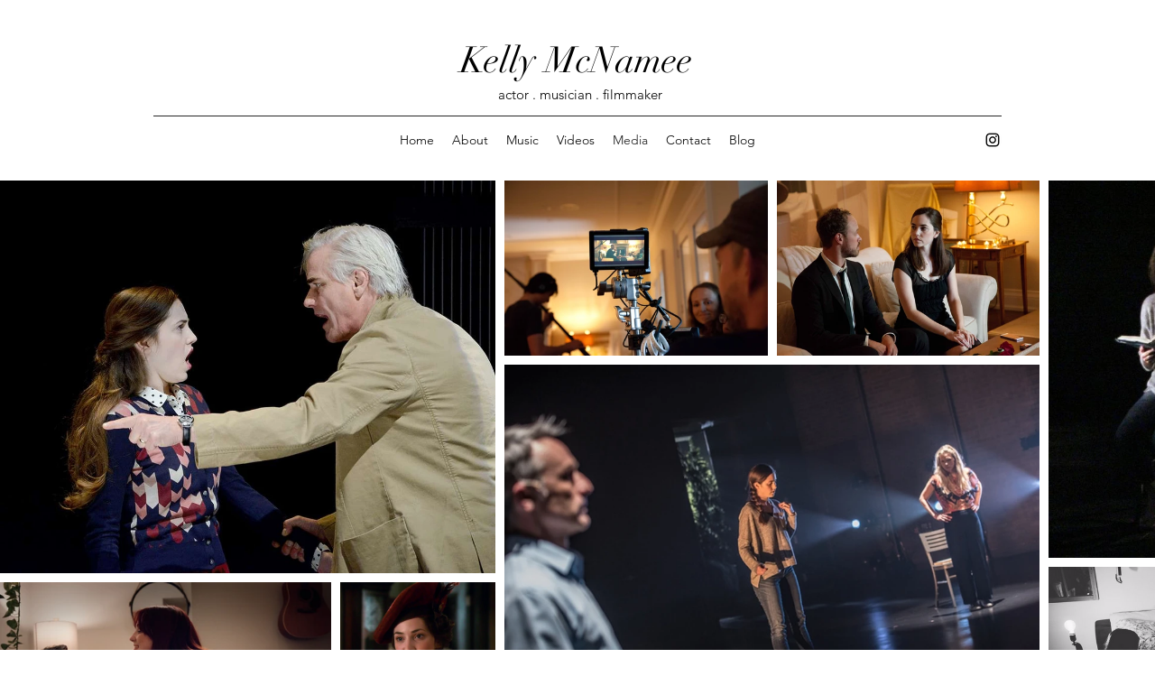

--- FILE ---
content_type: text/css; charset=utf-8
request_url: https://www.kellymcnamee.com/_serverless/pro-gallery-css-v4-server/layoutCss?ver=2&id=comp-kiqh98d92&items=3521_1000_792%7C3384_1920_810%7C3646_1194_1074%7C3445_5616_3744%7C3841_5616_3744%7C3802_899_600%7C3544_1024_768%7C3452_595_356%7C3207_3600_2403%7C3752_595_396%7C3375_1200_900%7C3426_668_506%7C3797_1920_810&container=254_1280_600_720&options=layoutParams_cropRatio:1%7ClayoutParams_structure_galleryRatio_value:0%7ClayoutParams_repeatingGroupTypes:%7ClayoutParams_gallerySpacing:0%7CgroupTypes:1,2h,2v,3t,3b,3l,3r%7CnumberOfImagesPerRow:3%7CcollageAmount:0.8%7CtextsVerticalPadding:0%7CtextsHorizontalPadding:0%7CcalculateTextBoxHeightMode:MANUAL%7CtargetItemSize:900%7CcubeRatio:1%7CexternalInfoHeight:0%7CexternalInfoWidth:0%7CisRTL:false%7CisVertical:false%7CminItemSize:120%7CgroupSize:3%7CchooseBestGroup:true%7CcubeImages:false%7CcubeType:fill%7CsmartCrop:false%7CcollageDensity:1%7CimageMargin:10%7ChasThumbnails:false%7CgalleryThumbnailsAlignment:bottom%7CgridStyle:0%7CtitlePlacement:SHOW_ON_HOVER%7CarrowsSize:23%7CslideshowInfoSize:200%7CimageInfoType:NO_BACKGROUND%7CtextBoxHeight:0%7CscrollDirection:1%7CgalleryLayout:0%7CgallerySizeType:smart%7CgallerySize:80%7CcropOnlyFill:false%7CnumberOfImagesPerCol:1%7CgroupsPerStrip:0%7Cscatter:0%7CenableInfiniteScroll:true%7CthumbnailSpacings:0%7CarrowsPosition:0%7CthumbnailSize:120%7CcalculateTextBoxWidthMode:PERCENT%7CtextBoxWidthPercent:50%7CuseMaxDimensions:false%7CrotatingGroupTypes:%7CfixedColumns:0%7CrotatingCropRatios:%7CgallerySizePx:0%7CplaceGroupsLtr:false
body_size: 259
content:
#pro-gallery-comp-kiqh98d92 .pro-gallery-parent-container{ width: 1280px !important; height: 600px !important; } #pro-gallery-comp-kiqh98d92 [data-hook="item-container"][data-idx="0"].gallery-item-container{opacity: 1 !important;display: block !important;transition: opacity .2s ease !important;top: 0px !important;left: 0px !important;right: auto !important;height: 435px !important;width: 549px !important;} #pro-gallery-comp-kiqh98d92 [data-hook="item-container"][data-idx="0"] .gallery-item-common-info-outer{height: 100% !important;} #pro-gallery-comp-kiqh98d92 [data-hook="item-container"][data-idx="0"] .gallery-item-common-info{height: 100% !important;width: 100% !important;} #pro-gallery-comp-kiqh98d92 [data-hook="item-container"][data-idx="0"] .gallery-item-wrapper{width: 549px !important;height: 435px !important;margin: 0 !important;} #pro-gallery-comp-kiqh98d92 [data-hook="item-container"][data-idx="0"] .gallery-item-content{width: 549px !important;height: 435px !important;margin: 0px 0px !important;opacity: 1 !important;} #pro-gallery-comp-kiqh98d92 [data-hook="item-container"][data-idx="0"] .gallery-item-hover{width: 549px !important;height: 435px !important;opacity: 1 !important;} #pro-gallery-comp-kiqh98d92 [data-hook="item-container"][data-idx="0"] .item-hover-flex-container{width: 549px !important;height: 435px !important;margin: 0px 0px !important;opacity: 1 !important;} #pro-gallery-comp-kiqh98d92 [data-hook="item-container"][data-idx="0"] .gallery-item-wrapper img{width: 100% !important;height: 100% !important;opacity: 1 !important;} #pro-gallery-comp-kiqh98d92 [data-hook="item-container"][data-idx="1"].gallery-item-container{opacity: 1 !important;display: block !important;transition: opacity .2s ease !important;top: 445px !important;left: 0px !important;right: auto !important;height: 155px !important;width: 367px !important;} #pro-gallery-comp-kiqh98d92 [data-hook="item-container"][data-idx="1"] .gallery-item-common-info-outer{height: 100% !important;} #pro-gallery-comp-kiqh98d92 [data-hook="item-container"][data-idx="1"] .gallery-item-common-info{height: 100% !important;width: 100% !important;} #pro-gallery-comp-kiqh98d92 [data-hook="item-container"][data-idx="1"] .gallery-item-wrapper{width: 367px !important;height: 155px !important;margin: 0 !important;} #pro-gallery-comp-kiqh98d92 [data-hook="item-container"][data-idx="1"] .gallery-item-content{width: 367px !important;height: 155px !important;margin: 0px 0px !important;opacity: 1 !important;} #pro-gallery-comp-kiqh98d92 [data-hook="item-container"][data-idx="1"] .gallery-item-hover{width: 367px !important;height: 155px !important;opacity: 1 !important;} #pro-gallery-comp-kiqh98d92 [data-hook="item-container"][data-idx="1"] .item-hover-flex-container{width: 367px !important;height: 155px !important;margin: 0px 0px !important;opacity: 1 !important;} #pro-gallery-comp-kiqh98d92 [data-hook="item-container"][data-idx="1"] .gallery-item-wrapper img{width: 100% !important;height: 100% !important;opacity: 1 !important;} #pro-gallery-comp-kiqh98d92 [data-hook="item-container"][data-idx="2"].gallery-item-container{opacity: 1 !important;display: block !important;transition: opacity .2s ease !important;top: 445px !important;left: 377px !important;right: auto !important;height: 155px !important;width: 172px !important;} #pro-gallery-comp-kiqh98d92 [data-hook="item-container"][data-idx="2"] .gallery-item-common-info-outer{height: 100% !important;} #pro-gallery-comp-kiqh98d92 [data-hook="item-container"][data-idx="2"] .gallery-item-common-info{height: 100% !important;width: 100% !important;} #pro-gallery-comp-kiqh98d92 [data-hook="item-container"][data-idx="2"] .gallery-item-wrapper{width: 172px !important;height: 155px !important;margin: 0 !important;} #pro-gallery-comp-kiqh98d92 [data-hook="item-container"][data-idx="2"] .gallery-item-content{width: 172px !important;height: 155px !important;margin: 0px 0px !important;opacity: 1 !important;} #pro-gallery-comp-kiqh98d92 [data-hook="item-container"][data-idx="2"] .gallery-item-hover{width: 172px !important;height: 155px !important;opacity: 1 !important;} #pro-gallery-comp-kiqh98d92 [data-hook="item-container"][data-idx="2"] .item-hover-flex-container{width: 172px !important;height: 155px !important;margin: 0px 0px !important;opacity: 1 !important;} #pro-gallery-comp-kiqh98d92 [data-hook="item-container"][data-idx="2"] .gallery-item-wrapper img{width: 100% !important;height: 100% !important;opacity: 1 !important;} #pro-gallery-comp-kiqh98d92 [data-hook="item-container"][data-idx="3"].gallery-item-container{opacity: 1 !important;display: block !important;transition: opacity .2s ease !important;top: 0px !important;left: 559px !important;right: auto !important;height: 194px !important;width: 292px !important;} #pro-gallery-comp-kiqh98d92 [data-hook="item-container"][data-idx="3"] .gallery-item-common-info-outer{height: 100% !important;} #pro-gallery-comp-kiqh98d92 [data-hook="item-container"][data-idx="3"] .gallery-item-common-info{height: 100% !important;width: 100% !important;} #pro-gallery-comp-kiqh98d92 [data-hook="item-container"][data-idx="3"] .gallery-item-wrapper{width: 292px !important;height: 194px !important;margin: 0 !important;} #pro-gallery-comp-kiqh98d92 [data-hook="item-container"][data-idx="3"] .gallery-item-content{width: 292px !important;height: 194px !important;margin: 0px 0px !important;opacity: 1 !important;} #pro-gallery-comp-kiqh98d92 [data-hook="item-container"][data-idx="3"] .gallery-item-hover{width: 292px !important;height: 194px !important;opacity: 1 !important;} #pro-gallery-comp-kiqh98d92 [data-hook="item-container"][data-idx="3"] .item-hover-flex-container{width: 292px !important;height: 194px !important;margin: 0px 0px !important;opacity: 1 !important;} #pro-gallery-comp-kiqh98d92 [data-hook="item-container"][data-idx="3"] .gallery-item-wrapper img{width: 100% !important;height: 100% !important;opacity: 1 !important;} #pro-gallery-comp-kiqh98d92 [data-hook="item-container"][data-idx="4"].gallery-item-container{opacity: 1 !important;display: block !important;transition: opacity .2s ease !important;top: 0px !important;left: 861px !important;right: auto !important;height: 194px !important;width: 291px !important;} #pro-gallery-comp-kiqh98d92 [data-hook="item-container"][data-idx="4"] .gallery-item-common-info-outer{height: 100% !important;} #pro-gallery-comp-kiqh98d92 [data-hook="item-container"][data-idx="4"] .gallery-item-common-info{height: 100% !important;width: 100% !important;} #pro-gallery-comp-kiqh98d92 [data-hook="item-container"][data-idx="4"] .gallery-item-wrapper{width: 291px !important;height: 194px !important;margin: 0 !important;} #pro-gallery-comp-kiqh98d92 [data-hook="item-container"][data-idx="4"] .gallery-item-content{width: 291px !important;height: 194px !important;margin: 0px 0px !important;opacity: 1 !important;} #pro-gallery-comp-kiqh98d92 [data-hook="item-container"][data-idx="4"] .gallery-item-hover{width: 291px !important;height: 194px !important;opacity: 1 !important;} #pro-gallery-comp-kiqh98d92 [data-hook="item-container"][data-idx="4"] .item-hover-flex-container{width: 291px !important;height: 194px !important;margin: 0px 0px !important;opacity: 1 !important;} #pro-gallery-comp-kiqh98d92 [data-hook="item-container"][data-idx="4"] .gallery-item-wrapper img{width: 100% !important;height: 100% !important;opacity: 1 !important;} #pro-gallery-comp-kiqh98d92 [data-hook="item-container"][data-idx="5"].gallery-item-container{opacity: 1 !important;display: block !important;transition: opacity .2s ease !important;top: 204px !important;left: 559px !important;right: auto !important;height: 396px !important;width: 593px !important;} #pro-gallery-comp-kiqh98d92 [data-hook="item-container"][data-idx="5"] .gallery-item-common-info-outer{height: 100% !important;} #pro-gallery-comp-kiqh98d92 [data-hook="item-container"][data-idx="5"] .gallery-item-common-info{height: 100% !important;width: 100% !important;} #pro-gallery-comp-kiqh98d92 [data-hook="item-container"][data-idx="5"] .gallery-item-wrapper{width: 593px !important;height: 396px !important;margin: 0 !important;} #pro-gallery-comp-kiqh98d92 [data-hook="item-container"][data-idx="5"] .gallery-item-content{width: 593px !important;height: 396px !important;margin: 0px 0px !important;opacity: 1 !important;} #pro-gallery-comp-kiqh98d92 [data-hook="item-container"][data-idx="5"] .gallery-item-hover{width: 593px !important;height: 396px !important;opacity: 1 !important;} #pro-gallery-comp-kiqh98d92 [data-hook="item-container"][data-idx="5"] .item-hover-flex-container{width: 593px !important;height: 396px !important;margin: 0px 0px !important;opacity: 1 !important;} #pro-gallery-comp-kiqh98d92 [data-hook="item-container"][data-idx="5"] .gallery-item-wrapper img{width: 100% !important;height: 100% !important;opacity: 1 !important;} #pro-gallery-comp-kiqh98d92 [data-hook="item-container"][data-idx="6"].gallery-item-container{opacity: 1 !important;display: block !important;transition: opacity .2s ease !important;top: 0px !important;left: 1162px !important;right: auto !important;height: 418px !important;width: 557px !important;} #pro-gallery-comp-kiqh98d92 [data-hook="item-container"][data-idx="6"] .gallery-item-common-info-outer{height: 100% !important;} #pro-gallery-comp-kiqh98d92 [data-hook="item-container"][data-idx="6"] .gallery-item-common-info{height: 100% !important;width: 100% !important;} #pro-gallery-comp-kiqh98d92 [data-hook="item-container"][data-idx="6"] .gallery-item-wrapper{width: 557px !important;height: 418px !important;margin: 0 !important;} #pro-gallery-comp-kiqh98d92 [data-hook="item-container"][data-idx="6"] .gallery-item-content{width: 557px !important;height: 418px !important;margin: 0px 0px !important;opacity: 1 !important;} #pro-gallery-comp-kiqh98d92 [data-hook="item-container"][data-idx="6"] .gallery-item-hover{width: 557px !important;height: 418px !important;opacity: 1 !important;} #pro-gallery-comp-kiqh98d92 [data-hook="item-container"][data-idx="6"] .item-hover-flex-container{width: 557px !important;height: 418px !important;margin: 0px 0px !important;opacity: 1 !important;} #pro-gallery-comp-kiqh98d92 [data-hook="item-container"][data-idx="6"] .gallery-item-wrapper img{width: 100% !important;height: 100% !important;opacity: 1 !important;} #pro-gallery-comp-kiqh98d92 [data-hook="item-container"][data-idx="7"].gallery-item-container{opacity: 1 !important;display: block !important;transition: opacity .2s ease !important;top: 428px !important;left: 1162px !important;right: auto !important;height: 172px !important;width: 289px !important;} #pro-gallery-comp-kiqh98d92 [data-hook="item-container"][data-idx="7"] .gallery-item-common-info-outer{height: 100% !important;} #pro-gallery-comp-kiqh98d92 [data-hook="item-container"][data-idx="7"] .gallery-item-common-info{height: 100% !important;width: 100% !important;} #pro-gallery-comp-kiqh98d92 [data-hook="item-container"][data-idx="7"] .gallery-item-wrapper{width: 289px !important;height: 172px !important;margin: 0 !important;} #pro-gallery-comp-kiqh98d92 [data-hook="item-container"][data-idx="7"] .gallery-item-content{width: 289px !important;height: 172px !important;margin: 0px 0px !important;opacity: 1 !important;} #pro-gallery-comp-kiqh98d92 [data-hook="item-container"][data-idx="7"] .gallery-item-hover{width: 289px !important;height: 172px !important;opacity: 1 !important;} #pro-gallery-comp-kiqh98d92 [data-hook="item-container"][data-idx="7"] .item-hover-flex-container{width: 289px !important;height: 172px !important;margin: 0px 0px !important;opacity: 1 !important;} #pro-gallery-comp-kiqh98d92 [data-hook="item-container"][data-idx="7"] .gallery-item-wrapper img{width: 100% !important;height: 100% !important;opacity: 1 !important;} #pro-gallery-comp-kiqh98d92 [data-hook="item-container"][data-idx="8"].gallery-item-container{opacity: 1 !important;display: block !important;transition: opacity .2s ease !important;top: 428px !important;left: 1461px !important;right: auto !important;height: 172px !important;width: 258px !important;} #pro-gallery-comp-kiqh98d92 [data-hook="item-container"][data-idx="8"] .gallery-item-common-info-outer{height: 100% !important;} #pro-gallery-comp-kiqh98d92 [data-hook="item-container"][data-idx="8"] .gallery-item-common-info{height: 100% !important;width: 100% !important;} #pro-gallery-comp-kiqh98d92 [data-hook="item-container"][data-idx="8"] .gallery-item-wrapper{width: 258px !important;height: 172px !important;margin: 0 !important;} #pro-gallery-comp-kiqh98d92 [data-hook="item-container"][data-idx="8"] .gallery-item-content{width: 258px !important;height: 172px !important;margin: 0px 0px !important;opacity: 1 !important;} #pro-gallery-comp-kiqh98d92 [data-hook="item-container"][data-idx="8"] .gallery-item-hover{width: 258px !important;height: 172px !important;opacity: 1 !important;} #pro-gallery-comp-kiqh98d92 [data-hook="item-container"][data-idx="8"] .item-hover-flex-container{width: 258px !important;height: 172px !important;margin: 0px 0px !important;opacity: 1 !important;} #pro-gallery-comp-kiqh98d92 [data-hook="item-container"][data-idx="8"] .gallery-item-wrapper img{width: 100% !important;height: 100% !important;opacity: 1 !important;} #pro-gallery-comp-kiqh98d92 [data-hook="item-container"][data-idx="9"]{display: none !important;} #pro-gallery-comp-kiqh98d92 [data-hook="item-container"][data-idx="10"]{display: none !important;} #pro-gallery-comp-kiqh98d92 [data-hook="item-container"][data-idx="11"]{display: none !important;} #pro-gallery-comp-kiqh98d92 [data-hook="item-container"][data-idx="12"]{display: none !important;} #pro-gallery-comp-kiqh98d92 .pro-gallery-prerender{height:600px !important;}#pro-gallery-comp-kiqh98d92 {height:600px !important; width:1280px !important;}#pro-gallery-comp-kiqh98d92 .pro-gallery-margin-container {height:600px !important;}#pro-gallery-comp-kiqh98d92 .one-row:not(.thumbnails-gallery) {height:605px !important; width:1290px !important;}#pro-gallery-comp-kiqh98d92 .one-row:not(.thumbnails-gallery) .gallery-horizontal-scroll {height:605px !important;}#pro-gallery-comp-kiqh98d92 .pro-gallery-parent-container:not(.gallery-slideshow) [data-hook=group-view] .item-link-wrapper::before {height:605px !important; width:1290px !important;}#pro-gallery-comp-kiqh98d92 .pro-gallery-parent-container {height:600px !important; width:1280px !important;}